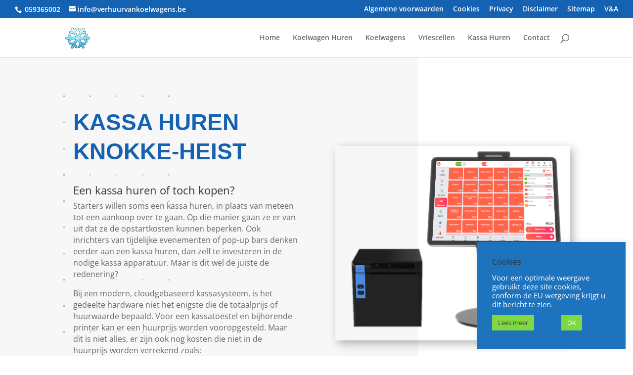

--- FILE ---
content_type: text/css
request_url: https://verhuurvankoelwagens.be/wp-content/et-cache/6356/et-core-unified-deferred-6356.min.css?ver=1765639506
body_size: 935
content:
div.et_pb_section.et_pb_section_4{background-size:initial;background-repeat:repeat-x;background-position:left bottom 0px;background-image:url(https://verhuurvankoelwagens.be/wp-content/uploads/green-energy-22.png)!important}.et_pb_section_4.et_pb_section{padding-top:0px;padding-bottom:90px}.et_pb_row_inner_0,.et_pb_row_inner_1{background-color:#ffffff;box-shadow:0px 34px 60px -34px rgba(0,0,0,0.24)}.et_pb_row_inner_0.et_pb_row_inner{padding-top:56px!important;padding-right:48px!important;padding-left:48px!important}.et_pb_column .et_pb_row_inner_0{padding-top:56px;padding-right:48px;padding-left:48px}.et_pb_text_9{line-height:1.8em;font-size:16px;line-height:1.8em}.et_pb_text_9 h2,.et_pb_fullwidth_header_1.et_pb_fullwidth_header .header-content h1,.et_pb_fullwidth_header_1.et_pb_fullwidth_header .header-content h2.et_pb_module_header,.et_pb_fullwidth_header_1.et_pb_fullwidth_header .header-content h3.et_pb_module_header,.et_pb_fullwidth_header_1.et_pb_fullwidth_header .header-content h4.et_pb_module_header,.et_pb_fullwidth_header_1.et_pb_fullwidth_header .header-content h5.et_pb_module_header,.et_pb_fullwidth_header_1.et_pb_fullwidth_header .header-content h6.et_pb_module_header{font-family:'Muli',sans-serif;font-size:42px;line-height:1.2em}.et_pb_row_inner_1.et_pb_row_inner{padding-right:48px!important;padding-bottom:56px!important;padding-left:48px!important}.et_pb_column .et_pb_row_inner_1{padding-right:48px;padding-bottom:56px;padding-left:48px}.et_pb_blurb_0.et_pb_blurb .et_pb_module_header,.et_pb_blurb_0.et_pb_blurb .et_pb_module_header a,.et_pb_blurb_1.et_pb_blurb .et_pb_module_header,.et_pb_blurb_1.et_pb_blurb .et_pb_module_header a{font-family:'Muli',sans-serif;line-height:1.8em}.et_pb_blurb_0.et_pb_blurb p,.et_pb_blurb_0.et_pb_blurb,.et_pb_blurb_1.et_pb_blurb p,.et_pb_blurb_1.et_pb_blurb{line-height:1.8em}.et_pb_blurb_0 .et_pb_main_blurb_image .et_pb_image_wrap{max-width:75%}.et_pb_section_5.et_pb_section{padding-top:0px;padding-bottom:3px}.et_pb_row_4.et_pb_row{padding-top:0px!important;padding-top:0px}.et_pb_image_3{margin-bottom:-250px!important;text-align:center}.et_pb_text_11{font-size:11px}.et_pb_fullwidth_header_1.et_pb_fullwidth_header .et_pb_header_content_wrapper{font-size:18px;line-height:1.8em}.et_pb_fullwidth_header.et_pb_fullwidth_header_1{background-color:#FF9B00}.et_pb_fullwidth_header_1{min-height:361px;padding-top:4vw;padding-right:10vw;padding-bottom:4vw}body #page-container .et_pb_section .et_pb_fullwidth_header_1 .et_pb_button_one.et_pb_button{color:#2a2a2a!important;border-color:rgba(0,0,0,0);border-radius:100px;letter-spacing:2px;font-size:14px;font-family:'Raleway',Helvetica,Arial,Lucida,sans-serif!important;font-weight:700!important;text-transform:uppercase!important;background-color:#ffffff;padding-top:15px!important;padding-right:40px!important;padding-bottom:15px!important;padding-left:40px!important}body #page-container .et_pb_section .et_pb_fullwidth_header_1 .et_pb_button_one.et_pb_button:hover,body #page-container .et_pb_section .et_pb_fullwidth_header_1 .et_pb_button_two.et_pb_button:hover{padding-right:2em;padding-left:0.7em}body #page-container .et_pb_section .et_pb_fullwidth_header_1 .et_pb_button_one.et_pb_button:hover:after,body #page-container .et_pb_section .et_pb_fullwidth_header_1 .et_pb_button_two.et_pb_button:hover:after{margin-left:.3em;left:auto;margin-left:.3em;opacity:1}body #page-container .et_pb_section .et_pb_fullwidth_header_1 .et_pb_button_one.et_pb_button:after,body #page-container .et_pb_section .et_pb_fullwidth_header_1 .et_pb_button_two.et_pb_button:after{line-height:inherit;font-size:inherit!important;opacity:0;margin-left:-1em;left:auto;display:inline-block;font-family:ETmodules!important;font-weight:400!important}body #page-container .et_pb_section .et_pb_fullwidth_header_1 .et_pb_button_two.et_pb_button{color:#ffffff!important;border-color:#ffffff;border-radius:100px;letter-spacing:2px;font-size:14px;font-family:'Raleway',Helvetica,Arial,Lucida,sans-serif!important;font-weight:700!important;text-transform:uppercase!important;background-color:rgba(255,255,255,0);padding-top:15px!important;padding-right:40px!important;padding-bottom:15px!important;padding-left:40px!important}.et_pb_fullwidth_header_1 .et_pb_fullwidth_header_container{width:100%}.et_pb_section_6{margin-left:auto!important;margin-right:0px!important}@media only screen and (min-width:981px){.et_pb_section_6{width:90vw}}@media only screen and (max-width:980px){.et_pb_text_9 h2,.et_pb_fullwidth_header_1.et_pb_fullwidth_header .header-content h1,.et_pb_fullwidth_header_1.et_pb_fullwidth_header .header-content h2.et_pb_module_header,.et_pb_fullwidth_header_1.et_pb_fullwidth_header .header-content h3.et_pb_module_header,.et_pb_fullwidth_header_1.et_pb_fullwidth_header .header-content h4.et_pb_module_header,.et_pb_fullwidth_header_1.et_pb_fullwidth_header .header-content h5.et_pb_module_header,.et_pb_fullwidth_header_1.et_pb_fullwidth_header .header-content h6.et_pb_module_header{font-size:32px}.et_pb_image_3 .et_pb_image_wrap img{width:auto}.et_pb_section_6{width:100%}.et_pb_fullwidth_header_1{padding-right:0vw}body #page-container .et_pb_section .et_pb_fullwidth_header_1 .et_pb_button_one.et_pb_button:after,body #page-container .et_pb_section .et_pb_fullwidth_header_1 .et_pb_button_two.et_pb_button:after{line-height:inherit;font-size:inherit!important;margin-left:-1em;left:auto;display:inline-block;opacity:0;content:attr(data-icon);font-family:ETmodules!important;font-weight:400!important}body #page-container .et_pb_section .et_pb_fullwidth_header_1 .et_pb_button_one.et_pb_button:before,body #page-container .et_pb_section .et_pb_fullwidth_header_1 .et_pb_button_two.et_pb_button:before{display:none}body #page-container .et_pb_section .et_pb_fullwidth_header_1 .et_pb_button_one.et_pb_button:hover:after,body #page-container .et_pb_section .et_pb_fullwidth_header_1 .et_pb_button_two.et_pb_button:hover:after{margin-left:.3em;left:auto;margin-left:.3em;opacity:1}}@media only screen and (max-width:767px){.et_pb_row_inner_0.et_pb_row_inner,.et_pb_row_inner_1.et_pb_row_inner,.et_pb_column .et_pb_row_inner_0,.et_pb_column .et_pb_row_inner_1{padding-right:30px!important;padding-left:30px!important}.et_pb_text_9,.et_pb_blurb_0.et_pb_blurb,.et_pb_blurb_1.et_pb_blurb,.et_pb_fullwidth_header_1.et_pb_fullwidth_header .et_pb_header_content_wrapper{font-size:14px}.et_pb_text_9 h2,.et_pb_fullwidth_header_1.et_pb_fullwidth_header .header-content h1,.et_pb_fullwidth_header_1.et_pb_fullwidth_header .header-content h2.et_pb_module_header,.et_pb_fullwidth_header_1.et_pb_fullwidth_header .header-content h3.et_pb_module_header,.et_pb_fullwidth_header_1.et_pb_fullwidth_header .header-content h4.et_pb_module_header,.et_pb_fullwidth_header_1.et_pb_fullwidth_header .header-content h5.et_pb_module_header,.et_pb_fullwidth_header_1.et_pb_fullwidth_header .header-content h6.et_pb_module_header{font-size:26px}.et_pb_image_3 .et_pb_image_wrap img{width:auto}body #page-container .et_pb_section .et_pb_fullwidth_header_1 .et_pb_button_one.et_pb_button:after,body #page-container .et_pb_section .et_pb_fullwidth_header_1 .et_pb_button_two.et_pb_button:after{line-height:inherit;font-size:inherit!important;margin-left:-1em;left:auto;display:inline-block;opacity:0;content:attr(data-icon);font-family:ETmodules!important;font-weight:400!important}body #page-container .et_pb_section .et_pb_fullwidth_header_1 .et_pb_button_one.et_pb_button:before,body #page-container .et_pb_section .et_pb_fullwidth_header_1 .et_pb_button_two.et_pb_button:before{display:none}body #page-container .et_pb_section .et_pb_fullwidth_header_1 .et_pb_button_one.et_pb_button:hover:after,body #page-container .et_pb_section .et_pb_fullwidth_header_1 .et_pb_button_two.et_pb_button:hover:after{margin-left:.3em;left:auto;margin-left:.3em;opacity:1}}

--- FILE ---
content_type: application/javascript; charset=UTF-8
request_url: https://verhuurvankoelwagens.be/wp-content/plugins/dopbsp-mollie/assets/js/frontend-mollie.js?ver=6.9
body_size: 402
content:
/*
* Title                   : Booking System PRO (WordPress Plugin) add-on: Mollie Payment
* Version                 : 1.0
* File                    : assets/js/frontend-mollie.js
* File Version            : 1.0
* Created / Last Modified : 09 January 2015
* Author                  : Dot on Paper
* Copyright               : © 2014 Dot on Paper
* Website                 : http://www.dotonpaper.net
* Description             : Booking System PRO add-on: Mollie Payment front end JavaScript class.
*/

var DOPBSPMollie = new function(){
    'use strict';
    
    /*
     * Private variables
     */
    var $ = jQuery.noConflict(),
    formID;

    /*
     * Constructor
     */
    this.DOPBSPMollie = function(){
    };

    /*
     * Change Payment Method.
     * 
     * @param ID (Number): calendar ID
     * @param id (Number): input ID
     * @param key (String): mollie publishable key
     */
    this.set = function(ID,
                        id,
                        value){
                        
        if (value === 'IDEAL') {
            $('#DOPBSPCalendar-payment-form-addon-wrapper'+ID+'-'+id).removeClass('DOPBSPCalendar-hidden');
        } else {
            $('#DOPBSPCalendar-payment-form-addon-wrapper'+ID+'-'+id).addClass('DOPBSPCalendar-hidden');
        }
    };
    
    return this.DOPBSPMollie();
};